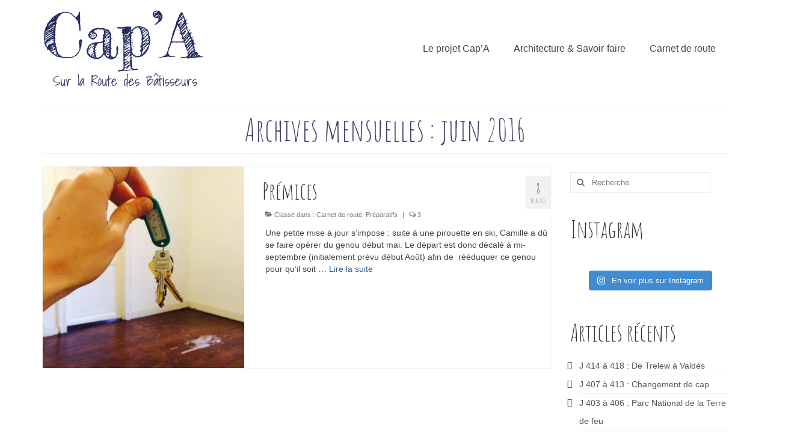

--- FILE ---
content_type: text/html; charset=UTF-8
request_url: https://www.cap-a.fr/2016/06/
body_size: 13970
content:
<!DOCTYPE html>
<html class="no-js" lang="fr-FR" itemscope="itemscope" itemtype="https://schema.org/WebPage">
<head>
  <meta charset="UTF-8">
  <meta name="viewport" content="width=device-width, initial-scale=1.0">
  <meta http-equiv="X-UA-Compatible" content="IE=edge">
  <meta name='robots' content='noindex, follow' />

	<!-- This site is optimized with the Yoast SEO plugin v23.5 - https://yoast.com/wordpress/plugins/seo/ -->
	<title>juin 2016 - Projet Cap&#039;A</title>
	<meta property="og:locale" content="fr_FR" />
	<meta property="og:type" content="website" />
	<meta property="og:title" content="juin 2016 - Projet Cap&#039;A" />
	<meta property="og:url" content="https://www.cap-a.fr/2016/06/" />
	<meta property="og:site_name" content="Projet Cap&#039;A" />
	<meta property="og:image" content="https://i0.wp.com/www.cap-a.fr/wp-content/uploads/2016/09/Logo-FB.jpg?fit=591%2C591&ssl=1" />
	<meta property="og:image:width" content="591" />
	<meta property="og:image:height" content="591" />
	<meta property="og:image:type" content="image/jpeg" />
	<meta name="twitter:card" content="summary_large_image" />
	<script type="application/ld+json" class="yoast-schema-graph">{"@context":"https://schema.org","@graph":[{"@type":"CollectionPage","@id":"https://www.cap-a.fr/2016/06/","url":"https://www.cap-a.fr/2016/06/","name":"juin 2016 - Projet Cap&#039;A","isPartOf":{"@id":"https://www.cap-a.fr/#website"},"primaryImageOfPage":{"@id":"https://www.cap-a.fr/2016/06/#primaryimage"},"image":{"@id":"https://www.cap-a.fr/2016/06/#primaryimage"},"thumbnailUrl":"https://i0.wp.com/www.cap-a.fr/wp-content/uploads/2016/06/clefs_baronie.jpg?fit=1200%2C1600&ssl=1","breadcrumb":{"@id":"https://www.cap-a.fr/2016/06/#breadcrumb"},"inLanguage":"fr-FR"},{"@type":"ImageObject","inLanguage":"fr-FR","@id":"https://www.cap-a.fr/2016/06/#primaryimage","url":"https://i0.wp.com/www.cap-a.fr/wp-content/uploads/2016/06/clefs_baronie.jpg?fit=1200%2C1600&ssl=1","contentUrl":"https://i0.wp.com/www.cap-a.fr/wp-content/uploads/2016/06/clefs_baronie.jpg?fit=1200%2C1600&ssl=1","width":1200,"height":1600,"caption":"Projet_Cap'A_préparation_voyage"},{"@type":"BreadcrumbList","@id":"https://www.cap-a.fr/2016/06/#breadcrumb","itemListElement":[{"@type":"ListItem","position":1,"name":"Accueil","item":"https://www.cap-a.fr/"},{"@type":"ListItem","position":2,"name":"Archives pour juin 2016"}]},{"@type":"WebSite","@id":"https://www.cap-a.fr/#website","url":"https://www.cap-a.fr/","name":"Projet Cap&#039;A","description":"Sur la route des bâtisseurs","potentialAction":[{"@type":"SearchAction","target":{"@type":"EntryPoint","urlTemplate":"https://www.cap-a.fr/?s={search_term_string}"},"query-input":{"@type":"PropertyValueSpecification","valueRequired":true,"valueName":"search_term_string"}}],"inLanguage":"fr-FR"}]}</script>
	<!-- / Yoast SEO plugin. -->


<link rel='dns-prefetch' href='//stats.wp.com' />
<link rel='dns-prefetch' href='//fonts.googleapis.com' />
<link rel='preconnect' href='//i0.wp.com' />
<link rel="alternate" type="application/rss+xml" title="Projet Cap&#039;A &raquo; Flux" href="https://www.cap-a.fr/feed/" />
<link rel="alternate" type="application/rss+xml" title="Projet Cap&#039;A &raquo; Flux des commentaires" href="https://www.cap-a.fr/comments/feed/" />
<style id='wp-img-auto-sizes-contain-inline-css' type='text/css'>
img:is([sizes=auto i],[sizes^="auto," i]){contain-intrinsic-size:3000px 1500px}
/*# sourceURL=wp-img-auto-sizes-contain-inline-css */
</style>
<link rel='stylesheet' id='sbi_styles-css' href='https://www.cap-a.fr/wp-content/plugins/instagram-feed/css/sbi-styles.min.css?ver=6.5.1' type='text/css' media='all' />
<link rel='stylesheet' id='pmb_common-css' href='https://www.cap-a.fr/wp-content/plugins/print-my-blog/assets/styles/pmb-common.css?ver=1727985206' type='text/css' media='all' />
<style id='wp-emoji-styles-inline-css' type='text/css'>

	img.wp-smiley, img.emoji {
		display: inline !important;
		border: none !important;
		box-shadow: none !important;
		height: 1em !important;
		width: 1em !important;
		margin: 0 0.07em !important;
		vertical-align: -0.1em !important;
		background: none !important;
		padding: 0 !important;
	}
/*# sourceURL=wp-emoji-styles-inline-css */
</style>
<style id='wp-block-library-inline-css' type='text/css'>
:root{--wp-block-synced-color:#7a00df;--wp-block-synced-color--rgb:122,0,223;--wp-bound-block-color:var(--wp-block-synced-color);--wp-editor-canvas-background:#ddd;--wp-admin-theme-color:#007cba;--wp-admin-theme-color--rgb:0,124,186;--wp-admin-theme-color-darker-10:#006ba1;--wp-admin-theme-color-darker-10--rgb:0,107,160.5;--wp-admin-theme-color-darker-20:#005a87;--wp-admin-theme-color-darker-20--rgb:0,90,135;--wp-admin-border-width-focus:2px}@media (min-resolution:192dpi){:root{--wp-admin-border-width-focus:1.5px}}.wp-element-button{cursor:pointer}:root .has-very-light-gray-background-color{background-color:#eee}:root .has-very-dark-gray-background-color{background-color:#313131}:root .has-very-light-gray-color{color:#eee}:root .has-very-dark-gray-color{color:#313131}:root .has-vivid-green-cyan-to-vivid-cyan-blue-gradient-background{background:linear-gradient(135deg,#00d084,#0693e3)}:root .has-purple-crush-gradient-background{background:linear-gradient(135deg,#34e2e4,#4721fb 50%,#ab1dfe)}:root .has-hazy-dawn-gradient-background{background:linear-gradient(135deg,#faaca8,#dad0ec)}:root .has-subdued-olive-gradient-background{background:linear-gradient(135deg,#fafae1,#67a671)}:root .has-atomic-cream-gradient-background{background:linear-gradient(135deg,#fdd79a,#004a59)}:root .has-nightshade-gradient-background{background:linear-gradient(135deg,#330968,#31cdcf)}:root .has-midnight-gradient-background{background:linear-gradient(135deg,#020381,#2874fc)}:root{--wp--preset--font-size--normal:16px;--wp--preset--font-size--huge:42px}.has-regular-font-size{font-size:1em}.has-larger-font-size{font-size:2.625em}.has-normal-font-size{font-size:var(--wp--preset--font-size--normal)}.has-huge-font-size{font-size:var(--wp--preset--font-size--huge)}.has-text-align-center{text-align:center}.has-text-align-left{text-align:left}.has-text-align-right{text-align:right}.has-fit-text{white-space:nowrap!important}#end-resizable-editor-section{display:none}.aligncenter{clear:both}.items-justified-left{justify-content:flex-start}.items-justified-center{justify-content:center}.items-justified-right{justify-content:flex-end}.items-justified-space-between{justify-content:space-between}.screen-reader-text{border:0;clip-path:inset(50%);height:1px;margin:-1px;overflow:hidden;padding:0;position:absolute;width:1px;word-wrap:normal!important}.screen-reader-text:focus{background-color:#ddd;clip-path:none;color:#444;display:block;font-size:1em;height:auto;left:5px;line-height:normal;padding:15px 23px 14px;text-decoration:none;top:5px;width:auto;z-index:100000}html :where(.has-border-color){border-style:solid}html :where([style*=border-top-color]){border-top-style:solid}html :where([style*=border-right-color]){border-right-style:solid}html :where([style*=border-bottom-color]){border-bottom-style:solid}html :where([style*=border-left-color]){border-left-style:solid}html :where([style*=border-width]){border-style:solid}html :where([style*=border-top-width]){border-top-style:solid}html :where([style*=border-right-width]){border-right-style:solid}html :where([style*=border-bottom-width]){border-bottom-style:solid}html :where([style*=border-left-width]){border-left-style:solid}html :where(img[class*=wp-image-]){height:auto;max-width:100%}:where(figure){margin:0 0 1em}html :where(.is-position-sticky){--wp-admin--admin-bar--position-offset:var(--wp-admin--admin-bar--height,0px)}@media screen and (max-width:600px){html :where(.is-position-sticky){--wp-admin--admin-bar--position-offset:0px}}

/*# sourceURL=wp-block-library-inline-css */
</style><style id='global-styles-inline-css' type='text/css'>
:root{--wp--preset--aspect-ratio--square: 1;--wp--preset--aspect-ratio--4-3: 4/3;--wp--preset--aspect-ratio--3-4: 3/4;--wp--preset--aspect-ratio--3-2: 3/2;--wp--preset--aspect-ratio--2-3: 2/3;--wp--preset--aspect-ratio--16-9: 16/9;--wp--preset--aspect-ratio--9-16: 9/16;--wp--preset--color--black: #000;--wp--preset--color--cyan-bluish-gray: #abb8c3;--wp--preset--color--white: #fff;--wp--preset--color--pale-pink: #f78da7;--wp--preset--color--vivid-red: #cf2e2e;--wp--preset--color--luminous-vivid-orange: #ff6900;--wp--preset--color--luminous-vivid-amber: #fcb900;--wp--preset--color--light-green-cyan: #7bdcb5;--wp--preset--color--vivid-green-cyan: #00d084;--wp--preset--color--pale-cyan-blue: #8ed1fc;--wp--preset--color--vivid-cyan-blue: #0693e3;--wp--preset--color--vivid-purple: #9b51e0;--wp--preset--color--virtue-primary: #2d5c88;--wp--preset--color--virtue-primary-light: #6c8dab;--wp--preset--color--very-light-gray: #eee;--wp--preset--color--very-dark-gray: #444;--wp--preset--gradient--vivid-cyan-blue-to-vivid-purple: linear-gradient(135deg,rgb(6,147,227) 0%,rgb(155,81,224) 100%);--wp--preset--gradient--light-green-cyan-to-vivid-green-cyan: linear-gradient(135deg,rgb(122,220,180) 0%,rgb(0,208,130) 100%);--wp--preset--gradient--luminous-vivid-amber-to-luminous-vivid-orange: linear-gradient(135deg,rgb(252,185,0) 0%,rgb(255,105,0) 100%);--wp--preset--gradient--luminous-vivid-orange-to-vivid-red: linear-gradient(135deg,rgb(255,105,0) 0%,rgb(207,46,46) 100%);--wp--preset--gradient--very-light-gray-to-cyan-bluish-gray: linear-gradient(135deg,rgb(238,238,238) 0%,rgb(169,184,195) 100%);--wp--preset--gradient--cool-to-warm-spectrum: linear-gradient(135deg,rgb(74,234,220) 0%,rgb(151,120,209) 20%,rgb(207,42,186) 40%,rgb(238,44,130) 60%,rgb(251,105,98) 80%,rgb(254,248,76) 100%);--wp--preset--gradient--blush-light-purple: linear-gradient(135deg,rgb(255,206,236) 0%,rgb(152,150,240) 100%);--wp--preset--gradient--blush-bordeaux: linear-gradient(135deg,rgb(254,205,165) 0%,rgb(254,45,45) 50%,rgb(107,0,62) 100%);--wp--preset--gradient--luminous-dusk: linear-gradient(135deg,rgb(255,203,112) 0%,rgb(199,81,192) 50%,rgb(65,88,208) 100%);--wp--preset--gradient--pale-ocean: linear-gradient(135deg,rgb(255,245,203) 0%,rgb(182,227,212) 50%,rgb(51,167,181) 100%);--wp--preset--gradient--electric-grass: linear-gradient(135deg,rgb(202,248,128) 0%,rgb(113,206,126) 100%);--wp--preset--gradient--midnight: linear-gradient(135deg,rgb(2,3,129) 0%,rgb(40,116,252) 100%);--wp--preset--font-size--small: 13px;--wp--preset--font-size--medium: 20px;--wp--preset--font-size--large: 36px;--wp--preset--font-size--x-large: 42px;--wp--preset--spacing--20: 0.44rem;--wp--preset--spacing--30: 0.67rem;--wp--preset--spacing--40: 1rem;--wp--preset--spacing--50: 1.5rem;--wp--preset--spacing--60: 2.25rem;--wp--preset--spacing--70: 3.38rem;--wp--preset--spacing--80: 5.06rem;--wp--preset--shadow--natural: 6px 6px 9px rgba(0, 0, 0, 0.2);--wp--preset--shadow--deep: 12px 12px 50px rgba(0, 0, 0, 0.4);--wp--preset--shadow--sharp: 6px 6px 0px rgba(0, 0, 0, 0.2);--wp--preset--shadow--outlined: 6px 6px 0px -3px rgb(255, 255, 255), 6px 6px rgb(0, 0, 0);--wp--preset--shadow--crisp: 6px 6px 0px rgb(0, 0, 0);}:where(.is-layout-flex){gap: 0.5em;}:where(.is-layout-grid){gap: 0.5em;}body .is-layout-flex{display: flex;}.is-layout-flex{flex-wrap: wrap;align-items: center;}.is-layout-flex > :is(*, div){margin: 0;}body .is-layout-grid{display: grid;}.is-layout-grid > :is(*, div){margin: 0;}:where(.wp-block-columns.is-layout-flex){gap: 2em;}:where(.wp-block-columns.is-layout-grid){gap: 2em;}:where(.wp-block-post-template.is-layout-flex){gap: 1.25em;}:where(.wp-block-post-template.is-layout-grid){gap: 1.25em;}.has-black-color{color: var(--wp--preset--color--black) !important;}.has-cyan-bluish-gray-color{color: var(--wp--preset--color--cyan-bluish-gray) !important;}.has-white-color{color: var(--wp--preset--color--white) !important;}.has-pale-pink-color{color: var(--wp--preset--color--pale-pink) !important;}.has-vivid-red-color{color: var(--wp--preset--color--vivid-red) !important;}.has-luminous-vivid-orange-color{color: var(--wp--preset--color--luminous-vivid-orange) !important;}.has-luminous-vivid-amber-color{color: var(--wp--preset--color--luminous-vivid-amber) !important;}.has-light-green-cyan-color{color: var(--wp--preset--color--light-green-cyan) !important;}.has-vivid-green-cyan-color{color: var(--wp--preset--color--vivid-green-cyan) !important;}.has-pale-cyan-blue-color{color: var(--wp--preset--color--pale-cyan-blue) !important;}.has-vivid-cyan-blue-color{color: var(--wp--preset--color--vivid-cyan-blue) !important;}.has-vivid-purple-color{color: var(--wp--preset--color--vivid-purple) !important;}.has-black-background-color{background-color: var(--wp--preset--color--black) !important;}.has-cyan-bluish-gray-background-color{background-color: var(--wp--preset--color--cyan-bluish-gray) !important;}.has-white-background-color{background-color: var(--wp--preset--color--white) !important;}.has-pale-pink-background-color{background-color: var(--wp--preset--color--pale-pink) !important;}.has-vivid-red-background-color{background-color: var(--wp--preset--color--vivid-red) !important;}.has-luminous-vivid-orange-background-color{background-color: var(--wp--preset--color--luminous-vivid-orange) !important;}.has-luminous-vivid-amber-background-color{background-color: var(--wp--preset--color--luminous-vivid-amber) !important;}.has-light-green-cyan-background-color{background-color: var(--wp--preset--color--light-green-cyan) !important;}.has-vivid-green-cyan-background-color{background-color: var(--wp--preset--color--vivid-green-cyan) !important;}.has-pale-cyan-blue-background-color{background-color: var(--wp--preset--color--pale-cyan-blue) !important;}.has-vivid-cyan-blue-background-color{background-color: var(--wp--preset--color--vivid-cyan-blue) !important;}.has-vivid-purple-background-color{background-color: var(--wp--preset--color--vivid-purple) !important;}.has-black-border-color{border-color: var(--wp--preset--color--black) !important;}.has-cyan-bluish-gray-border-color{border-color: var(--wp--preset--color--cyan-bluish-gray) !important;}.has-white-border-color{border-color: var(--wp--preset--color--white) !important;}.has-pale-pink-border-color{border-color: var(--wp--preset--color--pale-pink) !important;}.has-vivid-red-border-color{border-color: var(--wp--preset--color--vivid-red) !important;}.has-luminous-vivid-orange-border-color{border-color: var(--wp--preset--color--luminous-vivid-orange) !important;}.has-luminous-vivid-amber-border-color{border-color: var(--wp--preset--color--luminous-vivid-amber) !important;}.has-light-green-cyan-border-color{border-color: var(--wp--preset--color--light-green-cyan) !important;}.has-vivid-green-cyan-border-color{border-color: var(--wp--preset--color--vivid-green-cyan) !important;}.has-pale-cyan-blue-border-color{border-color: var(--wp--preset--color--pale-cyan-blue) !important;}.has-vivid-cyan-blue-border-color{border-color: var(--wp--preset--color--vivid-cyan-blue) !important;}.has-vivid-purple-border-color{border-color: var(--wp--preset--color--vivid-purple) !important;}.has-vivid-cyan-blue-to-vivid-purple-gradient-background{background: var(--wp--preset--gradient--vivid-cyan-blue-to-vivid-purple) !important;}.has-light-green-cyan-to-vivid-green-cyan-gradient-background{background: var(--wp--preset--gradient--light-green-cyan-to-vivid-green-cyan) !important;}.has-luminous-vivid-amber-to-luminous-vivid-orange-gradient-background{background: var(--wp--preset--gradient--luminous-vivid-amber-to-luminous-vivid-orange) !important;}.has-luminous-vivid-orange-to-vivid-red-gradient-background{background: var(--wp--preset--gradient--luminous-vivid-orange-to-vivid-red) !important;}.has-very-light-gray-to-cyan-bluish-gray-gradient-background{background: var(--wp--preset--gradient--very-light-gray-to-cyan-bluish-gray) !important;}.has-cool-to-warm-spectrum-gradient-background{background: var(--wp--preset--gradient--cool-to-warm-spectrum) !important;}.has-blush-light-purple-gradient-background{background: var(--wp--preset--gradient--blush-light-purple) !important;}.has-blush-bordeaux-gradient-background{background: var(--wp--preset--gradient--blush-bordeaux) !important;}.has-luminous-dusk-gradient-background{background: var(--wp--preset--gradient--luminous-dusk) !important;}.has-pale-ocean-gradient-background{background: var(--wp--preset--gradient--pale-ocean) !important;}.has-electric-grass-gradient-background{background: var(--wp--preset--gradient--electric-grass) !important;}.has-midnight-gradient-background{background: var(--wp--preset--gradient--midnight) !important;}.has-small-font-size{font-size: var(--wp--preset--font-size--small) !important;}.has-medium-font-size{font-size: var(--wp--preset--font-size--medium) !important;}.has-large-font-size{font-size: var(--wp--preset--font-size--large) !important;}.has-x-large-font-size{font-size: var(--wp--preset--font-size--x-large) !important;}
/*# sourceURL=global-styles-inline-css */
</style>

<style id='classic-theme-styles-inline-css' type='text/css'>
/*! This file is auto-generated */
.wp-block-button__link{color:#fff;background-color:#32373c;border-radius:9999px;box-shadow:none;text-decoration:none;padding:calc(.667em + 2px) calc(1.333em + 2px);font-size:1.125em}.wp-block-file__button{background:#32373c;color:#fff;text-decoration:none}
/*# sourceURL=/wp-includes/css/classic-themes.min.css */
</style>
<style id='kadence-blocks-global-variables-inline-css' type='text/css'>
:root {--global-kb-font-size-sm:clamp(0.8rem, 0.73rem + 0.217vw, 0.9rem);--global-kb-font-size-md:clamp(1.1rem, 0.995rem + 0.326vw, 1.25rem);--global-kb-font-size-lg:clamp(1.75rem, 1.576rem + 0.543vw, 2rem);--global-kb-font-size-xl:clamp(2.25rem, 1.728rem + 1.63vw, 3rem);--global-kb-font-size-xxl:clamp(2.5rem, 1.456rem + 3.26vw, 4rem);--global-kb-font-size-xxxl:clamp(2.75rem, 0.489rem + 7.065vw, 6rem);}:root {--global-palette1: #3182CE;--global-palette2: #2B6CB0;--global-palette3: #1A202C;--global-palette4: #2D3748;--global-palette5: #4A5568;--global-palette6: #718096;--global-palette7: #EDF2F7;--global-palette8: #F7FAFC;--global-palette9: #ffffff;}
/*# sourceURL=kadence-blocks-global-variables-inline-css */
</style>
<link rel='stylesheet' id='virtue_theme-css' href='https://www.cap-a.fr/wp-content/themes/virtue/assets/css/virtue.css?ver=3.4.10' type='text/css' media='all' />
<link rel='stylesheet' id='virtue_skin-css' href='https://www.cap-a.fr/wp-content/themes/virtue/assets/css/skins/default.css?ver=3.4.10' type='text/css' media='all' />
<link rel='stylesheet' id='redux-google-fonts-virtue-css' href='https://fonts.googleapis.com/css?family=Shadows+Into+Light%3A400%7CLato%3A700%7CAmatic+SC%3A400%2C700&#038;subset=latin&#038;ver=6.9' type='text/css' media='all' />
<script type="text/javascript" src="https://www.cap-a.fr/wp-includes/js/jquery/jquery.min.js?ver=3.7.1" id="jquery-core-js"></script>
<script type="text/javascript" src="https://www.cap-a.fr/wp-includes/js/jquery/jquery-migrate.min.js?ver=3.4.1" id="jquery-migrate-js"></script>
<link rel="https://api.w.org/" href="https://www.cap-a.fr/wp-json/" /><link rel="EditURI" type="application/rsd+xml" title="RSD" href="https://www.cap-a.fr/xmlrpc.php?rsd" />
<meta name="generator" content="WordPress 6.9" />
	<style>img#wpstats{display:none}</style>
		<style type="text/css">#logo {padding-top:14px;}#logo {padding-bottom:0px;}#logo {margin-left:0px;}#logo {margin-right:80px;}#nav-main {margin-top:63px;}#nav-main {margin-bottom:0px;}.headerfont, .tp-caption {font-family:Amatic SC;}.topbarmenu ul li {font-family:Verdana, Geneva, sans-serif;}input[type=number]::-webkit-inner-spin-button, input[type=number]::-webkit-outer-spin-button { -webkit-appearance: none; margin: 0; } input[type=number] {-moz-appearance: textfield;}.quantity input::-webkit-outer-spin-button,.quantity input::-webkit-inner-spin-button {display: none;}.kad-hidepostauthortop, .postauthortop {display:none;}.product_item .product_details h5 {text-transform: none;}.product_item .product_details h5 {min-height:40px;}[class*="wp-image"] {-webkit-box-shadow: none;-moz-box-shadow: none;box-shadow: none;border:none;}[class*="wp-image"]:hover {-webkit-box-shadow: none;-moz-box-shadow: none;box-shadow: none;border:none;}.light-dropshaddow {-webkit-box-shadow: none;-moz-box-shadow: none;box-shadow: none;}.entry-content p { margin-bottom:16px;}#nav-main ul.sf-menu ul li a, .nav-main ul.sf-menu ul li a, #nav-second ul.sf-menu ul li a {
font-size: 16px;
}
.sf-menu li:hover ul,
.sf-menu li.sfHover ul {
left:auto;
right:0;
}
ul.sf-menu li li:hover ul,
ul.sf-menu li li.sfHover ul {
left:auto;
right: 100%;
}
ul.sf-menu li li li:hover ul,
ul.sf-menu li li li.sfHover ul {
left:auto;
right: 100%;
}

.page-header {text-align: center;}


.portfolio_item .portfoliolink {
ms-filter: "alpha(Opacity=100)";
filter: alpha(opacity=100);
-moz-opacity: 1;
-khtml-opacity: 1;
opacity: 1;
}

.headerclass {
background-size: contain !important;
}
</style>		<style type="text/css" id="wp-custom-css">
			.page-id-4102 header,
.page-id-4102 footer {
    display: none !important;
}
.page-id-4600 header,
.page-id-4600 footer {
    display: none !important;
}		</style>
		<style type="text/css" title="dynamic-css" class="options-output">header #logo a.brand,.logofont{line-height:40px;color:#434268;font-size:40px;}.kad_tagline{font-family:"Shadows Into Light";line-height:10px;font-weight:400;font-style:normal;color:#434268;font-size:10px;}.product_item .product_details h5{font-family:Lato;line-height:20px;font-weight:700;font-style:normal;font-size:16px;}h1{font-family:"Amatic SC";line-height:44px;font-weight:400;font-style:normal;color:#434268;font-size:52px;}h2{font-family:"Amatic SC";line-height:40px;font-weight:normal;font-style:normal;font-size:38px;}h3{font-family:"Amatic SC";line-height:60px;font-weight:400;font-style:normal;font-size:40px;}h4{font-family:"Amatic SC";line-height:44px;font-weight:400;font-style:normal;font-size:30px;}h5{font-family:"Amatic SC";line-height:30px;font-weight:700;font-style:normal;color:#000000;font-size:30px;}body{font-family:Verdana, Geneva, sans-serif;line-height:20px;font-weight:400;font-style:normal;font-size:14px;}#nav-main ul.sf-menu a{font-family:Verdana, Geneva, sans-serif;line-height:16px;font-weight:400;font-style:normal;font-size:16px;}#nav-second ul.sf-menu a{font-family:Verdana, Geneva, sans-serif;line-height:14px;font-weight:400;font-style:normal;font-size:14px;}.kad-nav-inner .kad-mnav, .kad-mobile-nav .kad-nav-inner li a,.nav-trigger-case{font-family:Verdana, Geneva, sans-serif;line-height:20px;font-weight:400;font-style:normal;font-size:14px;}</style></head>
<body class="archive date wp-embed-responsive wp-theme-virtue wide">
	<div id="kt-skip-link"><a href="#content">Skip to Main Content</a></div>
	<div id="wrapper" class="container">
	<header class="banner headerclass" itemscope itemtype="https://schema.org/WPHeader">
		<div class="container">
		<div class="row">
			<div class="col-md-4 clearfix kad-header-left">
				<div id="logo" class="logocase">
					<a class="brand logofont" href="https://www.cap-a.fr/">
													<div id="thelogo">
								<img src="https://www.cap-a.fr/wp-content/uploads/2015/11/Logo1.png" alt="Projet Cap'A" width="802" height="416" class="kad-standard-logo" />
															</div>
												</a>
									</div> <!-- Close #logo -->
			</div><!-- close logo span -->
							<div class="col-md-8 kad-header-right">
					<nav id="nav-main" class="clearfix" itemscope itemtype="https://schema.org/SiteNavigationElement">
						<ul id="menu-v0-1" class="sf-menu"><li  class=" sf-dropdown menu-item-204"><a><span>Le projet Cap&rsquo;A</span></a>
<ul class="sub-menu sf-dropdown-menu dropdown">
	<li  class=" menu-item-212"><a href="https://www.cap-a.fr/le-projet/"><span>Présentation du projet</span></a></li>
	<li  class=" menu-item-211"><a href="https://www.cap-a.fr/qui-sommes-nous/"><span>Qui sommes nous ?</span></a></li>
	<li  class=" menu-item-210"><a href="https://www.cap-a.fr/participer/"><span>Participer</span></a></li>
	<li  class=" menu-item-2958"><a href="https://www.cap-a.fr/on-parle-de-nous/"><span>On parle de nous!</span></a></li>
	<li  class=" menu-item-499"><a href="https://www.cap-a.fr/dossier-de-presse/"><span>Dossier de presse</span></a></li>
</ul>
</li>
<li  class=" sf-dropdown menu-item-2947"><a href="https://www.cap-a.fr/category/architecture-et-savoir-faire/"><span>Architecture &#038; Savoir-faire</span></a>
<ul class="sub-menu sf-dropdown-menu dropdown">
	<li  class=" menu-item-652"><a href="https://www.cap-a.fr/category/architecture-et-savoir-faire/rencontres/"><span>Rencontres</span></a></li>
	<li  class=" menu-item-975"><a href="https://www.cap-a.fr/category/architecture-et-savoir-faire/techniques-de-construction-architecture-et-savoir-faire/"><span>Techniques de construction</span></a></li>
	<li  class=" menu-item-2063"><a href="https://www.cap-a.fr/category/architecture-et-savoir-faire/sites-et-projets/"><span>Sites et projets</span></a></li>
</ul>
</li>
<li  class=" sf-dropdown menu-item-2948"><a href="https://www.cap-a.fr/category/carnet-de-route/"><span>Carnet de route</span></a>
<ul class="sub-menu sf-dropdown-menu dropdown">
	<li  class=" menu-item-339"><a href="https://www.cap-a.fr/category/carnet-de-route/preparatifs/"><span>Préparatifs</span></a></li>
	<li  class=" menu-item-209"><a href="https://www.cap-a.fr/autour-du-van/"><span>Autour du van</span></a></li>
	<li  class=" menu-item-208"><a href="https://www.cap-a.fr/portofolio-grid/"><span>Le coin des photos</span></a></li>
	<li  class=" sf-dropdown-submenu menu-item-221"><a><span>Pays traversés</span></a>
	<ul class="sub-menu sf-dropdown-menu dropdown">
		<li  class=" menu-item-515"><a href="https://www.cap-a.fr/category/carnet-de-route/canada/"><span>Canada (Septembre 2016)</span></a></li>
		<li  class=" menu-item-722"><a href="https://www.cap-a.fr/category/carnet-de-route/usa-octobre-decembre-2016/"><span>USA (Octobre-Décembre 2016)</span></a></li>
		<li  class=" menu-item-976"><a href="https://www.cap-a.fr/category/carnet-de-route/mexique-decembre-2016-janvier-2017/"><span>Mexique (Décembre 2016 &#8211; Janvier 2017 )</span></a></li>
		<li  class=" menu-item-1512"><a href="https://www.cap-a.fr/category/carnet-de-route/belize/"><span>Belize (Février 2017)</span></a></li>
		<li  class=" menu-item-1541"><a href="https://www.cap-a.fr/category/carnet-de-route/guatemala/"><span>Guatemala (Février 2017)</span></a></li>
		<li  class=" menu-item-1699"><a href="https://www.cap-a.fr/category/carnet-de-route/honduras-fevrier/"><span>Honduras (Février 2017)</span></a></li>
		<li  class=" menu-item-1799"><a href="https://www.cap-a.fr/category/carnet-de-route/nicaragua-mars-2017/"><span>Nicaragua (Mars 2017)</span></a></li>
		<li  class=" menu-item-1864"><a href="https://www.cap-a.fr/category/carnet-de-route/costa-rica-mars-2017/"><span>Costa Rica ( Mars 2017)</span></a></li>
		<li  class=" menu-item-2139"><a href="https://www.cap-a.fr/category/carnet-de-route/panama-avril-2017/"><span>Panama (Avril 2017)</span></a></li>
		<li  class=" menu-item-2138"><a href="https://www.cap-a.fr/category/carnet-de-route/colombie-avril-mai-2017/"><span>Colombie (Avril-Mai 2017)</span></a></li>
		<li  class=" menu-item-2402"><a href="https://www.cap-a.fr/category/carnet-de-route/equateur/"><span>Equateur (Juin 2017)</span></a></li>
		<li  class=" menu-item-2647"><a href="https://www.cap-a.fr/category/carnet-de-route/perou-juin-juillet-2017/"><span>Pérou (Juin-juillet 2017)</span></a></li>
		<li  class=" menu-item-3048"><a href="https://www.cap-a.fr/category/carnet-de-route/bolivie-aout-2017/"><span>Bolivie (Août 2017)</span></a></li>
		<li  class=" menu-item-3232"><a href="https://www.cap-a.fr/category/carnet-de-route/chili-aout-octobre-2017/"><span>Chili (Août-Octobre 2017)</span></a></li>
		<li  class=" menu-item-236"><a><span>Argentine (Octobre-Novembre 2017)</span></a></li>
		<li  class=" menu-item-237"><a><span>Uruguay (Décembre 2017)</span></a></li>
	</ul>
</li>
</ul>
</li>
</ul>					</nav> 
				</div> <!-- Close menuclass-->
			       
		</div> <!-- Close Row -->
					<div id="mobile-nav-trigger" class="nav-trigger">
				<button class="nav-trigger-case mobileclass collapsed" data-toggle="collapse" data-target=".kad-nav-collapse">
					<span class="kad-navbtn"><i class="icon-reorder"></i></span>
					<span class="kad-menu-name">Menu</span>
				</button>
			</div>
			<div id="kad-mobile-nav" class="kad-mobile-nav">
				<div class="kad-nav-inner mobileclass">
					<div class="kad-nav-collapse">
					<ul id="menu-v0-2" class="kad-mnav"><li  class="menu-le-projet-capa sf-dropdown sf-dropdown-toggle menu-item-204"><a><span>Le projet Cap&rsquo;A</span></a><span class="kad-submenu-accordion collapse-next  kad-submenu-accordion-open" data-parent=".kad-nav-collapse" data-toggle="collapse" data-target=""><i class="icon-chevron-down"></i><i class="icon-chevron-up"></i></span>
<ul class="sub-menu sf-dropdown-menu collapse">
	<li  class="menu-presentation-du-projet menu-item-212"><a href="https://www.cap-a.fr/le-projet/"><span>Présentation du projet</span></a></li>
	<li  class="menu-qui-sommes-nous menu-item-211"><a href="https://www.cap-a.fr/qui-sommes-nous/"><span>Qui sommes nous ?</span></a></li>
	<li  class="menu-participer menu-item-210"><a href="https://www.cap-a.fr/participer/"><span>Participer</span></a></li>
	<li  class="menu-on-parle-de-nous menu-item-2958"><a href="https://www.cap-a.fr/on-parle-de-nous/"><span>On parle de nous!</span></a></li>
	<li  class="menu-dossier-de-presse menu-item-499"><a href="https://www.cap-a.fr/dossier-de-presse/"><span>Dossier de presse</span></a></li>
</ul>
</li>
<li  class="menu-architecture-savoir-faire sf-dropdown sf-dropdown-toggle menu-item-2947"><a href="https://www.cap-a.fr/category/architecture-et-savoir-faire/"><span>Architecture &#038; Savoir-faire</span></a><span class="kad-submenu-accordion collapse-next  kad-submenu-accordion-open" data-parent=".kad-nav-collapse" data-toggle="collapse" data-target=""><i class="icon-chevron-down"></i><i class="icon-chevron-up"></i></span>
<ul class="sub-menu sf-dropdown-menu collapse">
	<li  class="menu-rencontres menu-item-652"><a href="https://www.cap-a.fr/category/architecture-et-savoir-faire/rencontres/"><span>Rencontres</span></a></li>
	<li  class="menu-techniques-de-construction menu-item-975"><a href="https://www.cap-a.fr/category/architecture-et-savoir-faire/techniques-de-construction-architecture-et-savoir-faire/"><span>Techniques de construction</span></a></li>
	<li  class="menu-sites-et-projets menu-item-2063"><a href="https://www.cap-a.fr/category/architecture-et-savoir-faire/sites-et-projets/"><span>Sites et projets</span></a></li>
</ul>
</li>
<li  class="menu-carnet-de-route sf-dropdown sf-dropdown-toggle menu-item-2948"><a href="https://www.cap-a.fr/category/carnet-de-route/"><span>Carnet de route</span></a><span class="kad-submenu-accordion collapse-next  kad-submenu-accordion-open" data-parent=".kad-nav-collapse" data-toggle="collapse" data-target=""><i class="icon-chevron-down"></i><i class="icon-chevron-up"></i></span>
<ul class="sub-menu sf-dropdown-menu collapse">
	<li  class="menu-preparatifs menu-item-339"><a href="https://www.cap-a.fr/category/carnet-de-route/preparatifs/"><span>Préparatifs</span></a></li>
	<li  class="menu-autour-du-van menu-item-209"><a href="https://www.cap-a.fr/autour-du-van/"><span>Autour du van</span></a></li>
	<li  class="menu-le-coin-des-photos menu-item-208"><a href="https://www.cap-a.fr/portofolio-grid/"><span>Le coin des photos</span></a></li>
	<li  class="menu-pays-traverses sf-dropdown-submenu sf-dropdown-toggle menu-item-221"><a><span>Pays traversés</span></a><span class="kad-submenu-accordion collapse-next  kad-submenu-accordion-open" data-parent=".kad-nav-collapse" data-toggle="collapse" data-target=""><i class="icon-chevron-down"></i><i class="icon-chevron-up"></i></span>
	<ul class="sub-menu sf-dropdown-menu collapse">
		<li  class="menu-canada-septembre-2016 menu-item-515"><a href="https://www.cap-a.fr/category/carnet-de-route/canada/"><span>Canada (Septembre 2016)</span></a></li>
		<li  class="menu-usa-octobre-decembre-2016 menu-item-722"><a href="https://www.cap-a.fr/category/carnet-de-route/usa-octobre-decembre-2016/"><span>USA (Octobre-Décembre 2016)</span></a></li>
		<li  class="menu-mexique-decembre-2016-janvier-2017 menu-item-976"><a href="https://www.cap-a.fr/category/carnet-de-route/mexique-decembre-2016-janvier-2017/"><span>Mexique (Décembre 2016 &#8211; Janvier 2017 )</span></a></li>
		<li  class="menu-belize-fevrier-2017 menu-item-1512"><a href="https://www.cap-a.fr/category/carnet-de-route/belize/"><span>Belize (Février 2017)</span></a></li>
		<li  class="menu-guatemala-fevrier-2017 menu-item-1541"><a href="https://www.cap-a.fr/category/carnet-de-route/guatemala/"><span>Guatemala (Février 2017)</span></a></li>
		<li  class="menu-honduras-fevrier-2017 menu-item-1699"><a href="https://www.cap-a.fr/category/carnet-de-route/honduras-fevrier/"><span>Honduras (Février 2017)</span></a></li>
		<li  class="menu-nicaragua-mars-2017 menu-item-1799"><a href="https://www.cap-a.fr/category/carnet-de-route/nicaragua-mars-2017/"><span>Nicaragua (Mars 2017)</span></a></li>
		<li  class="menu-costa-rica-mars-2017 menu-item-1864"><a href="https://www.cap-a.fr/category/carnet-de-route/costa-rica-mars-2017/"><span>Costa Rica ( Mars 2017)</span></a></li>
		<li  class="menu-panama-avril-2017 menu-item-2139"><a href="https://www.cap-a.fr/category/carnet-de-route/panama-avril-2017/"><span>Panama (Avril 2017)</span></a></li>
		<li  class="menu-colombie-avril-mai-2017 menu-item-2138"><a href="https://www.cap-a.fr/category/carnet-de-route/colombie-avril-mai-2017/"><span>Colombie (Avril-Mai 2017)</span></a></li>
		<li  class="menu-equateur-juin-2017 menu-item-2402"><a href="https://www.cap-a.fr/category/carnet-de-route/equateur/"><span>Equateur (Juin 2017)</span></a></li>
		<li  class="menu-perou-juin-juillet-2017 menu-item-2647"><a href="https://www.cap-a.fr/category/carnet-de-route/perou-juin-juillet-2017/"><span>Pérou (Juin-juillet 2017)</span></a></li>
		<li  class="menu-bolivie-aout-2017 menu-item-3048"><a href="https://www.cap-a.fr/category/carnet-de-route/bolivie-aout-2017/"><span>Bolivie (Août 2017)</span></a></li>
		<li  class="menu-chili-aout-octobre-2017 menu-item-3232"><a href="https://www.cap-a.fr/category/carnet-de-route/chili-aout-octobre-2017/"><span>Chili (Août-Octobre 2017)</span></a></li>
		<li  class="menu-argentine-octobre-novembre-2017 menu-item-236"><a><span>Argentine (Octobre-Novembre 2017)</span></a></li>
		<li  class="menu-uruguay-decembre-2017 menu-item-237"><a><span>Uruguay (Décembre 2017)</span></a></li>
	</ul>
</li>
</ul>
</li>
</ul>					</div>
				</div>
			</div>
		 
	</div> <!-- Close Container -->
	</header>
	<div class="wrap contentclass" role="document">

	<div id="pageheader" class="titleclass">
	<div class="container">
		<div class="page-header">
			<h1 class="entry-title" itemprop="name">
				Archives mensuelles : juin 2016			</h1>
					</div>
	</div><!--container-->
</div><!--titleclass-->
<div id="content" class="container">
	<div class="row">
		<div class="main col-lg-9 col-md-8  postlist" role="main">

		    <article id="post-388" class="post-388 post type-post status-publish format-standard has-post-thumbnail hentry category-carnet-de-route category-preparatifs" itemscope="" itemtype="https://schema.org/BlogPosting">
        <div class="row">
                        <div class="col-md-5 post-image-container">
                    <div class="imghoverclass img-margin-center" itemprop="image" itemscope itemtype="https://schema.org/ImageObject">
                        <a href="https://www.cap-a.fr/premices/" title="Prémices">
                            <img src="https://i0.wp.com/www.cap-a.fr/wp-content/uploads/2016/06/clefs_baronie.jpg?fit=1200%2C1600&#038;ssl=1&#038;resize=365%2C365" alt="Prémices" width="365" height="365" itemprop="contentUrl"   class="iconhover" >
								<meta itemprop="url" content="https://i0.wp.com/www.cap-a.fr/wp-content/uploads/2016/06/clefs_baronie.jpg?fit=1200%2C1600&#038;ssl=1&#038;resize=365%2C365">
								<meta itemprop="width" content="365">
								<meta itemprop="height" content="365">
                        </a> 
                     </div>
                 </div>
                    
            <div class="col-md-7 post-text-container postcontent">
                <div class="postmeta updated color_gray">
	<div class="postdate bg-lightgray headerfont">
		<meta itemprop="datePublished" content="2018-08-30T14:19:20+01:00">
		<span class="postday">8</span>
		Juin 2016	</div>
</div> 
                <header>
                    <a href="https://www.cap-a.fr/premices/">
                        <h2 class="entry-title" itemprop="name headline">
                            Prémices 
                        </h2>
                    </a>
                    <div class="subhead">
    <span class="postauthortop author vcard">
    <i class="icon-user"></i> par  <span itemprop="author"><a href="https://www.cap-a.fr/author/webmastercap-a-fr/" class="fn" rel="author">Camille &#38; William</a></span> |</span>
      
    <span class="postedintop"><i class="icon-folder-open"></i> Classé dans : <a href="https://www.cap-a.fr/category/carnet-de-route/" rel="category tag">Carnet de route</a>, <a href="https://www.cap-a.fr/category/carnet-de-route/preparatifs/" rel="category tag">Préparatifs</a></span>     <span class="kad-hidepostedin">|</span>
    <span class="postcommentscount">
    <i class="icon-comments-alt"></i> 3    </span>
</div>    
                </header>
                <div class="entry-content" itemprop="description">
                    <p>Une petite mise à jour s’impose : suite à une pirouette en ski, Camille a dû se faire opérer du genou début mai. Le départ est donc décalé à mi-septembre (initialement prévu début Août) afin de  rééduquer ce genou pour qu&rsquo;il soit &hellip; <a href="https://www.cap-a.fr/premices/">Lire la suite­­</a></p>
                </div>
                <footer>
                <meta itemscope itemprop="mainEntityOfPage" content="https://www.cap-a.fr/premices/" itemType="https://schema.org/WebPage" itemid="https://www.cap-a.fr/premices/"><meta itemprop="dateModified" content="2018-08-30T14:19:20+01:00"><div itemprop="publisher" itemscope itemtype="https://schema.org/Organization"><div itemprop="logo" itemscope itemtype="https://schema.org/ImageObject"><meta itemprop="url" content="https://www.cap-a.fr/wp-content/uploads/2015/11/Logo1.png"><meta itemprop="width" content="802"><meta itemprop="height" content="416"></div><meta itemprop="name" content="Projet Cap&#039;A"></div>                </footer>
            </div><!-- Text size -->
        </div><!-- row-->
    </article> <!-- Article --><div class="wp-pagenavi"></div>
		</div><!-- /.main -->
<aside class="col-lg-3 col-md-4 kad-sidebar" role="complementary" itemscope itemtype="https://schema.org/WPSideBar">
	<div class="sidebar">
		<section id="search-2" class="widget-1 widget-first widget widget_search"><div class="widget-inner"><form role="search" method="get" class="form-search" action="https://www.cap-a.fr/">
	<label>
		<span class="screen-reader-text">Rechercher :</span>
		<input type="text" value="" name="s" class="search-query" placeholder="Recherche">
	</label>
	<button type="submit" class="search-icon"><i class="icon-search"></i></button>
</form></div></section><section id="text-6" class="widget-2 widget widget_text"><div class="widget-inner"><h3>Instagram</h3>			<div class="textwidget">
<div id="sb_instagram"  class="sbi sbi_mob_col_1 sbi_tab_col_2 sbi_col_3 sbi_width_resp" style="padding-bottom: 10px;width: 100%;" data-feedid="sbi_17841404233502055#12"  data-res="auto" data-cols="3" data-colsmobile="1" data-colstablet="2" data-num="12" data-nummobile="" data-item-padding="5" data-shortcode-atts="{}"  data-postid="" data-locatornonce="9d5d7ba82f" data-sbi-flags="favorLocal">
	
    <div id="sbi_images"  style="gap: 10px;">
		    </div>

	<div id="sbi_load" >

	
			<span class="sbi_follow_btn">
        <a href="https://www.instagram.com/17841404233502055/" target="_blank" rel="nofollow noopener">
            <svg class="svg-inline--fa fa-instagram fa-w-14" aria-hidden="true" data-fa-processed="" aria-label="Instagram" data-prefix="fab" data-icon="instagram" role="img" viewBox="0 0 448 512">
	                <path fill="currentColor" d="M224.1 141c-63.6 0-114.9 51.3-114.9 114.9s51.3 114.9 114.9 114.9S339 319.5 339 255.9 287.7 141 224.1 141zm0 189.6c-41.1 0-74.7-33.5-74.7-74.7s33.5-74.7 74.7-74.7 74.7 33.5 74.7 74.7-33.6 74.7-74.7 74.7zm146.4-194.3c0 14.9-12 26.8-26.8 26.8-14.9 0-26.8-12-26.8-26.8s12-26.8 26.8-26.8 26.8 12 26.8 26.8zm76.1 27.2c-1.7-35.9-9.9-67.7-36.2-93.9-26.2-26.2-58-34.4-93.9-36.2-37-2.1-147.9-2.1-184.9 0-35.8 1.7-67.6 9.9-93.9 36.1s-34.4 58-36.2 93.9c-2.1 37-2.1 147.9 0 184.9 1.7 35.9 9.9 67.7 36.2 93.9s58 34.4 93.9 36.2c37 2.1 147.9 2.1 184.9 0 35.9-1.7 67.7-9.9 93.9-36.2 26.2-26.2 34.4-58 36.2-93.9 2.1-37 2.1-147.8 0-184.8zM398.8 388c-7.8 19.6-22.9 34.7-42.6 42.6-29.5 11.7-99.5 9-132.1 9s-102.7 2.6-132.1-9c-19.6-7.8-34.7-22.9-42.6-42.6-11.7-29.5-9-99.5-9-132.1s-2.6-102.7 9-132.1c7.8-19.6 22.9-34.7 42.6-42.6 29.5-11.7 99.5-9 132.1-9s102.7-2.6 132.1 9c19.6 7.8 34.7 22.9 42.6 42.6 11.7 29.5 9 99.5 9 132.1s2.7 102.7-9 132.1z"></path>
	            </svg>            <span>En voir plus sur Instagram</span>
        </a>
    </span>
	
</div>

	    <span class="sbi_resized_image_data" data-feed-id="sbi_17841404233502055#12" data-resized="[]">
	</span>
	</div>

</div>
		</div></section>
		<section id="recent-posts-2" class="widget-3 widget widget_recent_entries"><div class="widget-inner">
		<h3>Articles récents</h3>
		<ul>
											<li>
					<a href="https://www.cap-a.fr/j-414-a-418-de-trelew-a-valdes/">J 414 à 418 : De Trelew à Valdés</a>
									</li>
											<li>
					<a href="https://www.cap-a.fr/j-407-a-413-changement-de-cap/">J 407 à 413 : Changement de cap</a>
									</li>
											<li>
					<a href="https://www.cap-a.fr/j-403-a-406-parc-national-de-la-terre-de-feu/">J 403 à 406 : Parc National de la Terre de feu</a>
									</li>
											<li>
					<a href="https://www.cap-a.fr/j-400-a-403-arrivee-en-terre-de-feu/">J 400 à 403 : Arrivée en Terre de Feu</a>
									</li>
											<li>
					<a href="https://www.cap-a.fr/de-puerto-natales-a-punta-arenas/">J 394 à 399 : De Puerto Natales à Punta Arenas : Le Sud du nouveau monde</a>
									</li>
					</ul>

		</div></section><section id="mc4wp_form_widget-2" class="widget-4 widget widget_mc4wp_form_widget"><div class="widget-inner"><h3>Newsletter :</h3><script>(function() {
	window.mc4wp = window.mc4wp || {
		listeners: [],
		forms: {
			on: function(evt, cb) {
				window.mc4wp.listeners.push(
					{
						event   : evt,
						callback: cb
					}
				);
			}
		}
	}
})();
</script><!-- Mailchimp for WordPress v4.9.17 - https://wordpress.org/plugins/mailchimp-for-wp/ --><form id="mc4wp-form-1" class="mc4wp-form mc4wp-form-366" method="post" data-id="366" data-name="S&#039;inscrire à la newsletter" ><div class="mc4wp-form-fields"><p>
    <label>Nom</label>
    <input type="text" name="NOM" required>
</p>
<p>
    <label>Prénom</label>
    <input type="text" name="PRENOM" required>
</p>
<p>
	<label>Adresse email : </label>
	<input type="email" name="EMAIL" required />
</p>

<p>
	<input type="submit" value="Abonnez-vous" />
</p></div><label style="display: none !important;">Laissez ce champ vide si vous êtes humain : <input type="text" name="_mc4wp_honeypot" value="" tabindex="-1" autocomplete="off" /></label><input type="hidden" name="_mc4wp_timestamp" value="1768918388" /><input type="hidden" name="_mc4wp_form_id" value="366" /><input type="hidden" name="_mc4wp_form_element_id" value="mc4wp-form-1" /><div class="mc4wp-response"></div></form><!-- / Mailchimp for WordPress Plugin --></div></section><section id="archives-2" class="widget-5 widget-last widget widget_archive"><div class="widget-inner"><h3>Archives</h3>
			<ul>
					<li><a href='https://www.cap-a.fr/2019/07/'>juillet 2019</a></li>
	<li><a href='https://www.cap-a.fr/2019/01/'>janvier 2019</a></li>
	<li><a href='https://www.cap-a.fr/2018/12/'>décembre 2018</a></li>
	<li><a href='https://www.cap-a.fr/2018/11/'>novembre 2018</a></li>
	<li><a href='https://www.cap-a.fr/2018/10/'>octobre 2018</a></li>
	<li><a href='https://www.cap-a.fr/2018/07/'>juillet 2018</a></li>
	<li><a href='https://www.cap-a.fr/2018/01/'>janvier 2018</a></li>
	<li><a href='https://www.cap-a.fr/2017/12/'>décembre 2017</a></li>
	<li><a href='https://www.cap-a.fr/2017/11/'>novembre 2017</a></li>
	<li><a href='https://www.cap-a.fr/2017/10/'>octobre 2017</a></li>
	<li><a href='https://www.cap-a.fr/2017/09/'>septembre 2017</a></li>
	<li><a href='https://www.cap-a.fr/2017/08/'>août 2017</a></li>
	<li><a href='https://www.cap-a.fr/2017/07/'>juillet 2017</a></li>
	<li><a href='https://www.cap-a.fr/2017/06/'>juin 2017</a></li>
	<li><a href='https://www.cap-a.fr/2017/05/'>mai 2017</a></li>
	<li><a href='https://www.cap-a.fr/2017/04/'>avril 2017</a></li>
	<li><a href='https://www.cap-a.fr/2017/03/'>mars 2017</a></li>
	<li><a href='https://www.cap-a.fr/2017/02/'>février 2017</a></li>
	<li><a href='https://www.cap-a.fr/2017/01/'>janvier 2017</a></li>
	<li><a href='https://www.cap-a.fr/2016/12/'>décembre 2016</a></li>
	<li><a href='https://www.cap-a.fr/2016/11/'>novembre 2016</a></li>
	<li><a href='https://www.cap-a.fr/2016/10/'>octobre 2016</a></li>
	<li><a href='https://www.cap-a.fr/2016/09/'>septembre 2016</a></li>
	<li><a href='https://www.cap-a.fr/2016/06/' aria-current="page">juin 2016</a></li>
	<li><a href='https://www.cap-a.fr/2015/12/'>décembre 2015</a></li>
			</ul>

			</div></section>	</div><!-- /.sidebar -->
</aside><!-- /aside -->
			</div><!-- /.row-->
		</div><!-- /.content -->
	</div><!-- /.wrap -->
	<footer id="containerfooter" class="footerclass" itemscope itemtype="https://schema.org/WPFooter">
  <div class="container">
  	<div class="row">
  		 
					<div class="col-md-4 footercol1">
					<div class="widget-1 widget-first footer-widget"><aside id="text-2" class="widget widget_text"><h3>Cap&rsquo;A</h3>			<div class="textwidget"><p style="text-align: justify;">Cap’A c’est avant tout une envie irrépressible de prendre la route et de rouler vers l’inconnu.<br />
Partir à l’aventure, mettre le Cap sur l’Architecture, pour découvrir des techniques, des savoir-faire locaux et rencontrer les bâtisseurs d’hier, d&rsquo;aujourd’hui et de demain.</p>
</div>
		</aside></div><div class="widget_text widget-2 widget-last footer-widget"><aside id="custom_html-3" class="widget_text widget widget_custom_html"><h3>Dossier de presse</h3><div class="textwidget custom-html-widget"><p style="text-align: justify;">Un dossier de presse détaillant le projet est disponible via le lien de téléchargement ci-dessous :</p>
<p style="text-align: justify;"><a href="http://www.cap-a.fr/wp-content/uploads/2016/09/ProjetCap-A-DossierPresse-V160807.pdf" target="_blank">Dossier de presse Projet Cap'A</a></p></div></aside></div>					</div> 
            					 
					<div class="col-md-4 footercol2">
					<div class="widget-1 widget-first footer-widget"><aside id="widget_kadence_social-2" class="widget widget_kadence_social"><h3>Suivez nous aussi sur :</h3>    <div class="virtue_social_widget clearfix">
      
<a href="https://www.facebook.com/ProjetCapA/" class="facebook_link" title="Facebook" target="_blank" data-toggle="tooltip" data-placement="top" data-original-title="Facebook"><i class="icon-facebook"></i></a><a href="https://www.instagram.com/projetcapa/" class="instagram_link" title="Instagram" target="_blank" data-toggle="tooltip" data-placement="top" data-original-title="Instagram"><i class="icon-instagram"></i></a><a href="https://www.youtube.com/channel/UCXkA9JNJgMYjljttfBZsEwA" class="youtube_link" title="YouTube" target="_blank" data-toggle="tooltip" data-placement="top" data-original-title="YouTube"><i class="icon-youtube"></i></a>    </div>
  </aside></div>					</div> 
		        		         
					<div class="col-md-4 footercol3">
					<div class="widget_text widget-1 widget-first footer-widget"><aside id="custom_html-2" class="widget_text widget widget_custom_html"><h3>Notre itinéraire en détail :</h3><div class="textwidget custom-html-widget"><iframe src="https://www.google.com/maps/d/embed?mid=1l1v0TXLpPJqmCsvq5EdpqfJbjXo" width="500" height="300"></iframe>
</div></aside></div>					</div> 
	            			        </div>
        <div class="footercredits clearfix">
    		
    		        	<p>&copy; Projet Cap&#039;A 2026 </p>
    	</div>

  </div>

</footer>

		</div><!--Wrapper-->
		<script type="speculationrules">
{"prefetch":[{"source":"document","where":{"and":[{"href_matches":"/*"},{"not":{"href_matches":["/wp-*.php","/wp-admin/*","/wp-content/uploads/*","/wp-content/*","/wp-content/plugins/*","/wp-content/themes/virtue/*","/*\\?(.+)"]}},{"not":{"selector_matches":"a[rel~=\"nofollow\"]"}},{"not":{"selector_matches":".no-prefetch, .no-prefetch a"}}]},"eagerness":"conservative"}]}
</script>
<script>(function() {function maybePrefixUrlField () {
  const value = this.value.trim()
  if (value !== '' && value.indexOf('http') !== 0) {
    this.value = 'http://' + value
  }
}

const urlFields = document.querySelectorAll('.mc4wp-form input[type="url"]')
for (let j = 0; j < urlFields.length; j++) {
  urlFields[j].addEventListener('blur', maybePrefixUrlField)
}
})();</script><!-- Instagram Feed JS -->
<script type="text/javascript">
var sbiajaxurl = "https://www.cap-a.fr/wp-admin/admin-ajax.php";
</script>
<script type="text/javascript" src="https://www.cap-a.fr/wp-content/themes/virtue/assets/js/min/bootstrap-min.js?ver=3.4.10" id="bootstrap-js"></script>
<script type="text/javascript" src="https://www.cap-a.fr/wp-includes/js/hoverIntent.min.js?ver=1.10.2" id="hoverIntent-js"></script>
<script type="text/javascript" src="https://www.cap-a.fr/wp-includes/js/imagesloaded.min.js?ver=5.0.0" id="imagesloaded-js"></script>
<script type="text/javascript" src="https://www.cap-a.fr/wp-includes/js/masonry.min.js?ver=4.2.2" id="masonry-js"></script>
<script type="text/javascript" src="https://www.cap-a.fr/wp-content/themes/virtue/assets/js/min/plugins-min.js?ver=3.4.10" id="virtue_plugins-js"></script>
<script type="text/javascript" src="https://www.cap-a.fr/wp-content/themes/virtue/assets/js/min/magnific-popup-min.js?ver=3.4.10" id="magnific-popup-js"></script>
<script type="text/javascript" id="virtue-lightbox-init-js-extra">
/* <![CDATA[ */
var virtue_lightbox = {"loading":"Loading...","of":"%curr% of %total%","error":"The Image could not be loaded."};
//# sourceURL=virtue-lightbox-init-js-extra
/* ]]> */
</script>
<script type="text/javascript" src="https://www.cap-a.fr/wp-content/themes/virtue/assets/js/min/virtue-lightbox-init-min.js?ver=3.4.10" id="virtue-lightbox-init-js"></script>
<script type="text/javascript" src="https://www.cap-a.fr/wp-content/themes/virtue/assets/js/min/main-min.js?ver=3.4.10" id="virtue_main-js"></script>
<script type="text/javascript" id="jetpack-stats-js-before">
/* <![CDATA[ */
_stq = window._stq || [];
_stq.push([ "view", {"v":"ext","blog":"99711687","post":"0","tz":"1","srv":"www.cap-a.fr","arch_date":"2016/06","arch_results":"1","j":"1:15.4"} ]);
_stq.push([ "clickTrackerInit", "99711687", "0" ]);
//# sourceURL=jetpack-stats-js-before
/* ]]> */
</script>
<script type="text/javascript" src="https://stats.wp.com/e-202604.js" id="jetpack-stats-js" defer="defer" data-wp-strategy="defer"></script>
<script type="text/javascript" id="sbi_scripts-js-extra">
/* <![CDATA[ */
var sb_instagram_js_options = {"font_method":"svg","resized_url":"https://www.cap-a.fr/wp-content/uploads/sb-instagram-feed-images/","placeholder":"https://www.cap-a.fr/wp-content/plugins/instagram-feed/img/placeholder.png","ajax_url":"https://www.cap-a.fr/wp-admin/admin-ajax.php"};
//# sourceURL=sbi_scripts-js-extra
/* ]]> */
</script>
<script type="text/javascript" src="https://www.cap-a.fr/wp-content/plugins/instagram-feed/js/sbi-scripts.min.js?ver=6.5.1" id="sbi_scripts-js"></script>
<script type="text/javascript" defer src="https://www.cap-a.fr/wp-content/plugins/mailchimp-for-wp/assets/js/forms.js?ver=4.9.17" id="mc4wp-forms-api-js"></script>
<script id="wp-emoji-settings" type="application/json">
{"baseUrl":"https://s.w.org/images/core/emoji/17.0.2/72x72/","ext":".png","svgUrl":"https://s.w.org/images/core/emoji/17.0.2/svg/","svgExt":".svg","source":{"concatemoji":"https://www.cap-a.fr/wp-includes/js/wp-emoji-release.min.js?ver=6.9"}}
</script>
<script type="module">
/* <![CDATA[ */
/*! This file is auto-generated */
const a=JSON.parse(document.getElementById("wp-emoji-settings").textContent),o=(window._wpemojiSettings=a,"wpEmojiSettingsSupports"),s=["flag","emoji"];function i(e){try{var t={supportTests:e,timestamp:(new Date).valueOf()};sessionStorage.setItem(o,JSON.stringify(t))}catch(e){}}function c(e,t,n){e.clearRect(0,0,e.canvas.width,e.canvas.height),e.fillText(t,0,0);t=new Uint32Array(e.getImageData(0,0,e.canvas.width,e.canvas.height).data);e.clearRect(0,0,e.canvas.width,e.canvas.height),e.fillText(n,0,0);const a=new Uint32Array(e.getImageData(0,0,e.canvas.width,e.canvas.height).data);return t.every((e,t)=>e===a[t])}function p(e,t){e.clearRect(0,0,e.canvas.width,e.canvas.height),e.fillText(t,0,0);var n=e.getImageData(16,16,1,1);for(let e=0;e<n.data.length;e++)if(0!==n.data[e])return!1;return!0}function u(e,t,n,a){switch(t){case"flag":return n(e,"\ud83c\udff3\ufe0f\u200d\u26a7\ufe0f","\ud83c\udff3\ufe0f\u200b\u26a7\ufe0f")?!1:!n(e,"\ud83c\udde8\ud83c\uddf6","\ud83c\udde8\u200b\ud83c\uddf6")&&!n(e,"\ud83c\udff4\udb40\udc67\udb40\udc62\udb40\udc65\udb40\udc6e\udb40\udc67\udb40\udc7f","\ud83c\udff4\u200b\udb40\udc67\u200b\udb40\udc62\u200b\udb40\udc65\u200b\udb40\udc6e\u200b\udb40\udc67\u200b\udb40\udc7f");case"emoji":return!a(e,"\ud83e\u1fac8")}return!1}function f(e,t,n,a){let r;const o=(r="undefined"!=typeof WorkerGlobalScope&&self instanceof WorkerGlobalScope?new OffscreenCanvas(300,150):document.createElement("canvas")).getContext("2d",{willReadFrequently:!0}),s=(o.textBaseline="top",o.font="600 32px Arial",{});return e.forEach(e=>{s[e]=t(o,e,n,a)}),s}function r(e){var t=document.createElement("script");t.src=e,t.defer=!0,document.head.appendChild(t)}a.supports={everything:!0,everythingExceptFlag:!0},new Promise(t=>{let n=function(){try{var e=JSON.parse(sessionStorage.getItem(o));if("object"==typeof e&&"number"==typeof e.timestamp&&(new Date).valueOf()<e.timestamp+604800&&"object"==typeof e.supportTests)return e.supportTests}catch(e){}return null}();if(!n){if("undefined"!=typeof Worker&&"undefined"!=typeof OffscreenCanvas&&"undefined"!=typeof URL&&URL.createObjectURL&&"undefined"!=typeof Blob)try{var e="postMessage("+f.toString()+"("+[JSON.stringify(s),u.toString(),c.toString(),p.toString()].join(",")+"));",a=new Blob([e],{type:"text/javascript"});const r=new Worker(URL.createObjectURL(a),{name:"wpTestEmojiSupports"});return void(r.onmessage=e=>{i(n=e.data),r.terminate(),t(n)})}catch(e){}i(n=f(s,u,c,p))}t(n)}).then(e=>{for(const n in e)a.supports[n]=e[n],a.supports.everything=a.supports.everything&&a.supports[n],"flag"!==n&&(a.supports.everythingExceptFlag=a.supports.everythingExceptFlag&&a.supports[n]);var t;a.supports.everythingExceptFlag=a.supports.everythingExceptFlag&&!a.supports.flag,a.supports.everything||((t=a.source||{}).concatemoji?r(t.concatemoji):t.wpemoji&&t.twemoji&&(r(t.twemoji),r(t.wpemoji)))});
//# sourceURL=https://www.cap-a.fr/wp-includes/js/wp-emoji-loader.min.js
/* ]]> */
</script>
	</body>
</html>